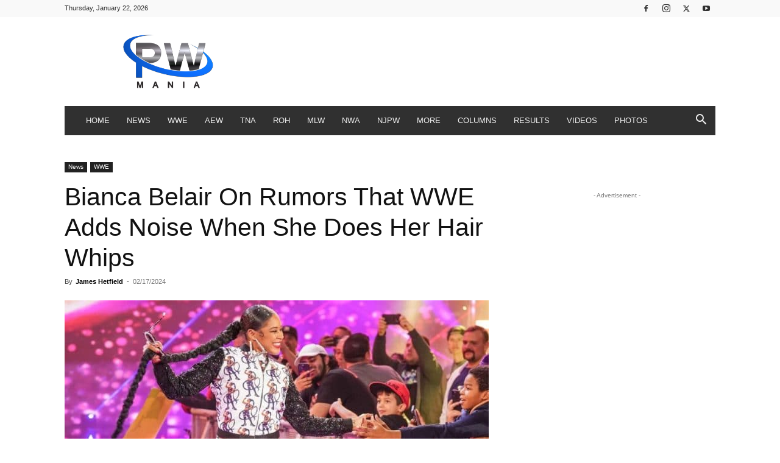

--- FILE ---
content_type: text/html
request_url: https://u.openx.net/w/1.0/cm?cc=1&id=891039ac-a916-42bb-a651-4be9e3b201da&ph=a3aece0c-9e80-4316-8deb-faf804779bd1&gdpr=&gdpr_consent=&gpp=&gpp_sid=&r=https%3A%2F%2Fprebid-server.pbstck.com%2Fsetuid%3Fbidder%3Dopenx%26gdpr%3D%26gdpr_consent%3D%26gpp%3D%26gpp_sid%3D%26f%3Db%26uid%3D%7BOPENX_ID%7D
body_size: 111
content:
<html>
<head><title>Pixels</title></head>
<body>

<img src="https://prebid-server.pbstck.com/setuid?bidder=openx&gdpr=&gdpr_consent=&gpp=&gpp_sid=&f=b&uid=fe2d8828-3d24-406c-aff2-579c5fa79aa6"><img src="https://cm.g.doubleclick.net/pixel?google_nid=openx&google_cm&google_sc"><img src="https://cm.g.doubleclick.net/pixel?google_nid=openx&google_hm=ZWI5Y2Q0MmQtNGRjYy0yZDIxLWQxOWUtY2QzMDE0MWU5NjRi"><img src="https://match.adsrvr.org/track/cmf/openx?oxid=c7f307e7-84bb-7385-c47e-9789defc582b&gdpr=0"><img src="https://ups.analytics.yahoo.com/ups/58934/cms"><img src="https://ad.turn.com/r/cs?pid=9&gdpr=0"><img src="https://tr.blismedia.com/v1/api/sync/openx">

</body>
</html>
